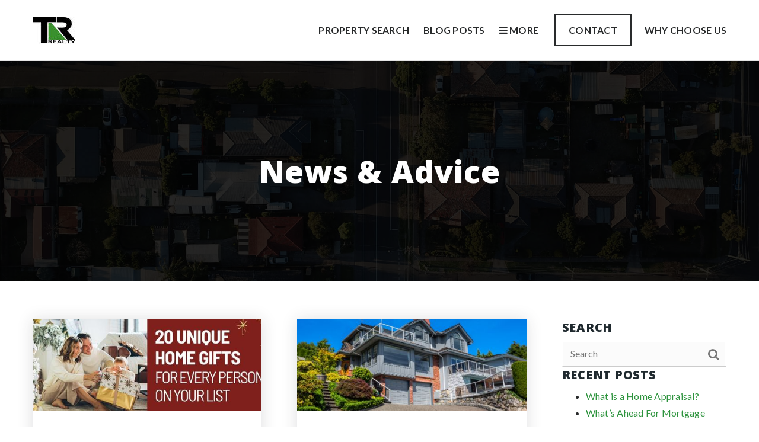

--- FILE ---
content_type: text/html; charset=UTF-8
request_url: https://trrealty.net/blog/page/9/
body_size: 14716
content:
<!doctype html>
<html lang="en-US" data-theme="dark" prefix="og: http://ogp.me/ns#">
<head>
			<meta charset="UTF-8">
	<meta name="viewport" content="width=device-width, initial-scale=1">
	<meta http-equiv="X-UA-Compatible" content="IE=edge">
					<script>
					WebFontConfig = {
						google: { families: [ 'Lato:300,300i,400,400i,700,700i,900', 'Open+Sans:300,400,500,600,700,800,300i,400i,600i,700i', 'Roboto:300,400,500,600,700,800,900,300i,400i,600i,700i&display=swap' ] }
					};
					(function() {
						var wf = document.createElement('script');
						wf.src = 'https://cdnjs.cloudflare.com/ajax/libs/webfont/1.6.28/webfontloader.js';
						wf.type = 'text/javascript';
						wf.async = 'true';
						var s = document.getElementsByTagName('script')[0];
						s.parentNode.insertBefore(wf, s);
					})(); </script>
				<title>Blog - TR Realty</title>

<!-- This site is optimized with the Yoast SEO Premium plugin v9.7 - https://yoast.com/wordpress/plugins/seo/ -->
<link rel="canonical" href="https://trrealty.net/blog/" />
<meta property="og:locale" content="en_US" />
<meta property="og:type" content="article" />
<meta property="og:title" content="Blog - TR Realty" />
<meta property="og:url" content="https://trrealty.net/blog/" />
<meta property="og:site_name" content="TR Realty" />
<meta name="twitter:card" content="summary_large_image" />
<meta name="twitter:title" content="Blog - TR Realty" />
<!-- / Yoast SEO Premium plugin. -->

<link rel='dns-prefetch' href='//trrealty.net' />
<link rel='dns-prefetch' href='//s.w.org' />
<link rel='preconnect' href='https://fonts.gstatic.com' crossorigin />
<link rel="alternate" type="application/rss+xml" title="TR Realty &raquo; Feed" href="https://trrealty.net/feed/" />
<link rel='stylesheet' id='bootstrap-4-css'  href='https://static.thesparksite.com/wp-content/mu-plugins/agentfire-shared-library/vendor/twbs/bootstrap/dist/css/bootstrap.min.css?ver=4.0.0-rev.1' type='text/css' media='all' />
<link rel='stylesheet' id='agentfire-bundle-bundle-css'  href='https://static.thesparksite.com/wp-content/mu-plugins/agentfire-shared-library/css/bundle/bundle.min.css?ver=1.3.11' type='text/css' media='all' />
<link rel='stylesheet' id='animate-css'  href='https://static.thesparksite.com/wp-content/mu-plugins/agentfire-shared-library/bower_components/animate.css/animate.css' type='text/css' media='all' />
<link rel='stylesheet' id='spark-editor-client-css'  href='https://trrealty.net/scss/plugins/agentfire-spark-editor/client.css?ver=1.1.57&#038;rev=11.89' type='text/css' media='all' />
<link rel='stylesheet' id='plugin-guide-covers-client-css'  href='https://trrealty.net/scss/plugin/guide-covers/client.css?ver=1.3.3&#038;rev=11.89' type='text/css' media='all' />
<link rel='stylesheet' id='plugin-lead-form-client-css'  href='https://trrealty.net/scss/plugin/lead-form/client.css?ver=1.3.73&#038;rev=11.89' type='text/css' media='all' />
<link rel='stylesheet' id='plugin-instafeed-base-client-css'  href='https://trrealty.net/scss/plugin/instafeed-base/client.css?ver=2.1.1&#038;rev=11.89' type='text/css' media='all' />
<link rel='stylesheet' id='plugin-qr-code-manager-client-css'  href='https://trrealty.net/scss/plugin/qr-code-manager/client.css?ver=1.0.9&#038;rev=11.89' type='text/css' media='all' />
<link rel='stylesheet' id='plugin-spark-page-client-css'  href='https://trrealty.net/scss/plugin/spark-page/client.css?ver=1.8.16&#038;rev=11.89' type='text/css' media='all' />
<link rel='stylesheet' id='agentfire-auto-generated-css'  href='https://trrealty.net/scss/auto-generated/style.css?ver=1.1.44&#038;rev=11.89' type='text/css' media='all' />
<link rel='stylesheet' id='agentfire-theme-css'  href='https://trrealty.net/scss/theme/style.css?ver=1.1.39&#038;rev=11.89' type='text/css' media='all' />
<script type='text/javascript' src='https://static.thesparksite.com/wp-includes/js/jquery/jquery.js?ver=1.12.4'></script>
<script type='text/javascript' defer src='https://static.thesparksite.com/wp-includes/js/jquery/jquery-migrate.min.js?ver=1.4.1'></script>
<script type='text/javascript' defer src='https://static.thesparksite.com/wp-content/mu-plugins/agentfire-shared-library/vendor/twbs/bootstrap/dist/js/bootstrap.bundle.min.js?ver=4.0.0-bundle'></script>
<script type='text/javascript'>
/* <![CDATA[ */
var AgentFire_Settings = {"assets_domain":"https:\/\/assets.thesparksite.com","invisible_recaptcha_site_key":"6Lfx2EcUAAAAAOZ393GzZbdFyMTy3sUOdVvZOpYH","checkbox_recaptcha_site_key":"6Lf9o0opAAAAACpWAaN6iLpHLHo3qYMhZPLSeUuT","mapbox_token":"pk.eyJ1IjoiYWdlbnRmaXJlY29ycCIsImEiOiJjamp5Y3RkaWIwMDVrM2pvdHVzcmxvdXd1In0.0mhs52YCgV45qwNh9f7qpw","home_url":"https:\/\/trrealty.net","disclaimer":"I agree to receive a marketing communication via voice call, AI voice call, text message or similar automated means from TR Realty. Consent is not a condition of purchase. Msg\/data rates may apply. Msg frequency varies. Reply STOP to unsubscribe. <a href=\"\/privacy-policy\/\" title=\"Privacy Policy\" target=\"_blank\" class=\"disclaimer_pp_link\">Privacy Policy<\/a>","oauth2_initial_urls":{"facebook":"https:\/\/www.facebook.com\/v20.0\/dialog\/oauth?client_id=2239656783093900&redirect_uri=https%3A%2F%2Fthesparksite.com%2Foauth2%2Ffacebook&response_type=code&scope=email%2Cpublic_profile&state=eyJzaWduYXR1cmUiOiJmOGUxZjI0N2M0YTRiYjRmMWVhMzk2ZGI1Nzg1ZTI0ZGJhZTYwNjI4MmJiM2UwYzkzYTMyMzdhM2IxYzcyNjhhIiwiZGF0YSI6ImV5SnpaVzVrWlhKZmRYSnNJam9pYUhSMGNITTZYQzljTDNSeWNtVmhiSFI1TG01bGRDSjkifQ%3D%3D","google":"https:\/\/accounts.google.com\/o\/oauth2\/v2\/auth?response_type=code&access_type=online&client_id=543271315582-123k1f2a5asggc2250v4sp8sh2c9fe93.apps.googleusercontent.com&redirect_uri=https%3A%2F%2Fthesparksite.com%2Foauth2%2Fgoogle&state=eyJzaWduYXR1cmUiOiJmOGUxZjI0N2M0YTRiYjRmMWVhMzk2ZGI1Nzg1ZTI0ZGJhZTYwNjI4MmJiM2UwYzkzYTMyMzdhM2IxYzcyNjhhIiwiZGF0YSI6ImV5SnpaVzVrWlhKZmRYSnNJam9pYUhSMGNITTZYQzljTDNSeWNtVmhiSFI1TG01bGRDSjkifQ%3D%3D&scope=email%20profile&approval_prompt=auto"},"facebook_app_id":"2239656783093900","google_client_id":"543271315582-123k1f2a5asggc2250v4sp8sh2c9fe93.apps.googleusercontent.com"};
/* ]]> */
</script>
<script type='text/javascript' src='https://static.thesparksite.com/wp-content/mu-plugins/agentfire-shared-library/js/third-party/select2/select2.full.min.js?ver=4.0.13'></script>
<script type='text/javascript' defer src='https://static.thesparksite.com/wp-includes/js/jquery/ui/core.min.js?ver=1.11.4'></script>
<script type='text/javascript' defer src='https://static.thesparksite.com/wp-includes/js/jquery/ui/widget.min.js?ver=1.11.4'></script>
<script type='text/javascript' defer src='https://static.thesparksite.com/wp-includes/js/jquery/ui/position.min.js?ver=1.11.4'></script>
<script type='text/javascript' defer src='https://static.thesparksite.com/wp-includes/js/jquery/ui/menu.min.js?ver=1.11.4'></script>
<script type='text/javascript'>
/* <![CDATA[ */
var uiAutocompleteL10n = {"noResults":"No results found.","oneResult":"1 result found. Use up and down arrow keys to navigate.","manyResults":"%d results found. Use up and down arrow keys to navigate.","itemSelected":"Item selected."};
/* ]]> */
</script>
<script type='text/javascript' defer src='https://static.thesparksite.com/wp-includes/js/jquery/ui/autocomplete.min.js?ver=1.11.4'></script>
<script type='text/javascript'>
/* <![CDATA[ */
var agentfire_quicksearch = {"autocompleteUrlDiverse":"","locationTypes":{"1":"City","2":"Community","3":"Tract","4":"Zip","5":"County","8":"Shape","255":"Listing"},"autocompleteUrlShowcaseCenter":"https:\/\/idx.showcaseidx.com\/api\/latlng","autocompleteUrlShowcaseSearch":"https:\/\/trrealty.net\/wp-admin\/admin-ajax.php"};
/* ]]> */
</script>
<script type='text/javascript'>
/* <![CDATA[ */
var Rev_CTA_Config = {"page_id":"1549","page_type":"page","preview":"","hashes":[]};
/* ]]> */
</script>
<script type='text/javascript' src='https://static.thesparksite.com/wp-content/mu-plugins/agentfire-shared-library/bower_components/moment/moment.js'></script>
<script type='text/javascript'>
/* <![CDATA[ */
var TeamMembersClient = {"offices":[]};
/* ]]> */
</script>
<script type='text/javascript'>
/* <![CDATA[ */
var QRCodeData = {"isEditorPreview":""};
/* ]]> */
</script>
<script type='text/javascript'>
/* <![CDATA[ */
var spark_page = [];
/* ]]> */
</script>
<script type='text/javascript' defer src='https://static.thesparksite.com/wp-content/mu-plugins/agentfire-shared-library/js/bundle/bundle.min.js?ver=1.4.66'></script>
<script type='text/javascript' defer src='https://static.thesparksite.com/wp-content/mu-plugins/agentfire-shared-library/js/bundle/plugins.min.js?ver=1.4.66'></script>
		<script>
			(function() {
				var oldReady = jQuery.fn.ready;
				jQuery.fn.ready = function(fn) {
					return oldReady(function() {
						try {
							fn.apply(this, arguments);
						} catch (e) {
							console.error(e);
						}
					});
				};
			})();
		</script>
		<meta name="generator" content="WordPress 4.9.28" />
<link rel='shortlink' href='https://trrealty.net/?p=1549' />
		<style>.animate {opacity: 0;} .agentfire-loaded-modules .animate {opacity: 1;}</style>
				<meta name="theme-color" content="#2d933d">
		<meta name="msapplication-navbutton-color" content="#2d933d">
		<link rel="icon" href="https://assets.thesparksite.com/uploads/sites/2909/2021/07/TRR-Logo-Large-32x32.max.jpg" sizes="32x32" />
<link rel="icon" href="https://assets.thesparksite.com/uploads/sites/2909/2021/07/TRR-Logo-Large-192x192.max.jpg" sizes="192x192" />
<link rel="apple-touch-icon-precomposed" href="https://assets.thesparksite.com/uploads/sites/2909/2021/07/TRR-Logo-Large-180x180.max.jpg" />
<meta name="msapplication-TileImage" content="https://assets.thesparksite.com/uploads/sites/2909/2021/07/TRR-Logo-Large-270x270.max.jpg" />
</head>
<body class="paged page-template-default page page-id-1549 paged-9 page-paged-9 spark-theme body--spark et_non_fixed_nav">

<a class="skip-to-content-link" href="#page-container">Skip to main content</a>


<header id="page-header" class="page-header page-header--standard"><!-- spark cache --><div class="afe-content afe-content--spark_header_custom"><div class="sp-header sp-header--standard sp-header--custom"
	>

	<div class="afe-block afe-block--custom-block"><style>
	.block_5ddc2f77df122_2 { } .block_5ddc2f77df122_2 { background-color: #ffffff; } .block_5ddc2f77df122_2 { margin: 0; padding: 1.5em 0; }</style>


<div class="cbl cbl__block block_5ddc2f77df122_2">
						<div class="cbl__container container">			
	
	
		<div class="cbl__row row_5ddc2f85f9655_1">
		<style>
			.row_5ddc2f85f9655_1 { } .row_5ddc2f85f9655_1 { margin: 0 auto; padding: 0; }		</style>
								<div class="cbl__row-box">
			<div class="cbl__column cbl__column--2 column_5ddc2f8ea3843_3">
	<style>
		.column_5ddc2f8ea3843_3 { align-self: center; } .column_5ddc2f8ea3843_3 { max-width: 70%; flex: 0 0 70%; order: 0 } @media (min-width: 576px) { .column_5ddc2f8ea3843_3 { max-width: 70%; flex: 0 0 70%; order: 0 } } @media (min-width: 768px) { .column_5ddc2f8ea3843_3 { max-width: 70%; flex: 0 0 70%; order: 0 } } @media (min-width: 992px) { .column_5ddc2f8ea3843_3 { max-width: 70%; flex: 0 0 70%; order: 0 } } @media (min-width: 1200px) { .column_5ddc2f8ea3843_3 { max-width: 30%; flex: 0 0 30%; order: 0 } } @media (min-width: 1600px) { .column_5ddc2f8ea3843_3 { max-width: 30%; flex: 0 0 30%; order: 0 } } .column_5ddc2f8ea3843_3 .cbl__column-box { } .column_5ddc2f8ea3843_3 .cbl__column-box { margin: 0; padding: 0; }	</style>
	<div class="cbl__column-box cbl__column--column_5ddc2f8ea3843_3">
						
		<div class="cbl__widget cbl__widget--image widget_5ddc2f9bd05f1_7"><style>
		.widget_5ddc2f9bd05f1_7 { } .widget_5ddc2f9bd05f1_7 { margin: 0; padding: 0; } .widget_5ddc2f9bd05f1_7 .cb-image { height: 45px;		}	</style><a aria-label="Homepage Link" href="/"><img id="setup-header-logo"
			class="cb-image"
			width="72" height="45"							src="https://assets.thesparksite.com/uploads/sites/2909/2021/07/TRR-Logo-Large-AUTOx45.fit.jpg" srcset="https://assets.thesparksite.com/uploads/sites/2909/2021/07/TRR-Logo-Large-AUTOx90.fit.jpg 2x"						alt="TRR Logo Large"></a></div>

					</div>
</div>




<div class="cbl__column cbl__column--2 column_5ddc2f8ef102c_4">
	<style>
		.column_5ddc2f8ef102c_4 { text-align: right; align-self: center; } .column_5ddc2f8ef102c_4 { max-width: 30%; flex: 0 0 30%; order: 1 } @media (min-width: 576px) { .column_5ddc2f8ef102c_4 { max-width: 30%; flex: 0 0 30%; order: 1 } } @media (min-width: 768px) { .column_5ddc2f8ef102c_4 { max-width: 30%; flex: 0 0 30%; order: 1 } } @media (min-width: 992px) { .column_5ddc2f8ef102c_4 { max-width: 30%; flex: 0 0 30%; order: 1 } } @media (min-width: 1200px) { .column_5ddc2f8ef102c_4 { max-width: 70%; flex: 0 0 70%; order: 1 } } @media (min-width: 1600px) { .column_5ddc2f8ef102c_4 { max-width: 70%; flex: 0 0 70%; order: 1 } } .column_5ddc2f8ef102c_4 .cbl__column-box { } .column_5ddc2f8ef102c_4 .cbl__column-box { margin: 0; padding: 0; }	</style>
	<div class="cbl__column-box cbl__column--column_5ddc2f8ef102c_4">
						
		<div class="cbl__widget cbl__widget--wp_menu widget_5ddc2fe81672e_9"><style>
		.widget_5ddc2fe81672e_9 { text-align: right; } .widget_5ddc2fe81672e_9 { margin: 0; padding: 0; } @media (max-width: 575px) { .widget_5ddc2fe81672e_9 { display: none !important; } } @media (min-width: 576px) and (max-width: 767px) { .widget_5ddc2fe81672e_9 { display: none !important; } } @media (min-width: 768px) and (max-width: 991px) { .widget_5ddc2fe81672e_9 { display: none !important; } } @media (min-width: 992px) and (max-width: 1199px) { .widget_5ddc2fe81672e_9 { display: none !important; } } .widget_5ddc2fe81672e_9 .spark-menu { justify-content: flex-end; }	</style><div class="cbl__wp-menu"><ul role="menu" id="menu-header-menu" class="spark-menu spark-menu--horizontal"><li role="none" id="menu-item-2008" class="menu-item menu-item-type-post_type menu-item-object-page current-menu-item page_item page-item-1764 current_page_item menu-item-2008"><a href="https://trrealty.net/properties/" role="menuitem">Property Search</a></li><li role="none" id="menu-item-1550" class="menu-item menu-item-type-post_type menu-item-object-page menu-item-1550"><a href="https://trrealty.net/blog/" role="menuitem">Blog Posts</a></li><li role="none" id="menu-item-1585" class="menu-item menu-item-type-custom menu-item-object-custom menu-item-1585"><a href="#mm-1602" role="menuitem"><i class="fa fa-bars"></i> More</a></li><li role="none" id="menu-item-1607" class="contact-cta menu-item menu-item-type-post_type menu-item-object-page menu-item-1607"><a href="https://trrealty.net/contact/" role="menuitem">Contact</a></li><li role="none" id="menu-item-337" class="menu-item menu-item-type-post_type menu-item-object-page menu-item-337"><a href="https://trrealty.net/why-choose-us/" role="menuitem">Why Choose Us</a></li></ul></div></div>
<div class="cbl__widget cbl__widget--button widget_5ddc3b3f42e41_1"><style>
		.widget_5ddc3b3f42e41_1 { } .widget_5ddc3b3f42e41_1 { margin: 0; padding: 0; } @media (min-width: 1200px) and (max-width: 1599px) { .widget_5ddc3b3f42e41_1 { display: none !important; } } @media (min-width: 1600px) { .widget_5ddc3b3f42e41_1 { display: none !important; } }	</style><a data-role="open_mobile_menu" href="#" class="btn btn-spark btn-spark--regular"  aria-label="Menu"><span class="sr-only">Menu</span><i class="fa fa-bars"></i></a></div>

					</div>
</div>
		</div>
			</div>
</div>
	</div>
</div>
</div>


<div class="sp-menu-mobile sp-menu-mobile--dark">
	<div class="sp-menu-mobile__title">&nbsp;</div>
	<div class="sp-menu-mobile__menu active"><div class="sp-menu-mobile__title"><button class="sp-menu-mobile__close" aria-label="Close Menu"></button>Menu</div><ul role="menu"><li role="none" id="menu-item-1610" class="menu-item menu-item-type-post_type menu-item-object-page menu-item-home menu-item-1610"><a href="https://trrealty.net/" role="menuitem">Home</a></li><li role="none" id="menu-item-1613" class="menu-item menu-item-type-post_type menu-item-object-page menu-item-1613"><a href="https://trrealty.net/why-choose-us/" role="menuitem">Why Choose Us</a></li><li role="none" id="menu-item-1612" class="menu-item menu-item-type-post_type menu-item-object-page menu-item-1612"><a href="https://trrealty.net/our-areas/" role="menuitem">Featured Areas</a></li><li role="none" id="menu-item-1615" class="menu-item menu-item-type-post_type menu-item-object-page menu-item-1615"><a href="https://trrealty.net/success-stories/" role="menuitem">Success Stories</a></li><li role="none" id="menu-item-1695" class="menu-item menu-item-type-custom menu-item-object-custom menu-item-1695"><a href="#" role="menuitem">Property Search</a></li><li role="none" id="menu-item-1611" class="menu-item menu-item-type-post_type menu-item-object-page menu-item-1611"><a href="https://trrealty.net/helpful-guides/" role="menuitem">Helpful Guides</a></li><li role="none" id="menu-item-1609" class="menu-item menu-item-type-post_type menu-item-object-page menu-item-1609"><a href="https://trrealty.net/blog/" role="menuitem">Blog</a></li><li role="none" id="menu-item-1616" class="menu-item menu-item-type-post_type menu-item-object-page menu-item-1616"><a href="https://trrealty.net/contact/" role="menuitem">Contact</a></li></ul></div>
		<div class="sp-menu-mobile__footer">
						<a href="https://www.facebook.com/TRRealtyTRMortgage" target="_blank" rel="noopener" aria-label="Facebook">
			<i class="fa fa-facebook-square" aria-hidden="true"></i>
		</a>
					<a href="https://twitter.com/TRRealtyMortgag" target="_blank" rel="noopener" aria-label="X">
			<svg fill="currentColor" width="20" height="20" viewBox="0 0 512 512" xmlns="http://www.w3.org/2000/svg"><path d="M298.0044 216.6857 484.4138 0H440.2407L278.3815 188.1452 149.1051 0H0L195.4914 284.5088 0 511.7371H44.1755L215.103 313.0494 351.6284 511.7371H500.7335L297.9936 216.6857H298.0044ZM237.5 287.0154 217.6926 258.6848 60.0926 33.2547H127.9437L255.1287 215.184 274.9361 243.5146 440.2616 479.9948H372.4105L237.5 287.0263V287.0154Z"/></svg>
		</a>
					<a href="https://www.linkedin.com/company/tr-realty-&-tr-mortgage?trk=biz-companies-cym" target="_blank" rel="noopener" aria-label="Linkedin">
			<i class="fa fa-linkedin-square" aria-hidden="true"></i>
		</a>
										</div>
</div>
	<div class="afe-content afe-content--spark_menu">	<style>
		#mm-1602 { max-width: 25%; } #mm-1602.spark-mega-menu--slide-right.spark-mega-menu--hidden { right: -25%; } #mm-1602.spark-mega-menu--slide-left.spark-mega-menu--hidden { left: -25%; }	</style>
<div style=" background-color: #ffffff"
     id="mm-1602"
     class="spark-mega-menu spark-mega-menu--hidden spark-mega-menu--slide-right">
	<div class="afe-block afe-block--custom-block"><style>
	.block_5dd866292c2bc_1 { } .block_5dd866292c2bc_1 { margin: 0; padding: 50px; }</style>


<div class="cbl cbl__block block_5dd866292c2bc_1">
						<div class="cbl__container container">			
	
	
		<div class="cbl__row row_5dd866bec3910_2">
		<style>
			.row_5dd866bec3910_2 { } .row_5dd866bec3910_2 { margin: 0 auto; padding: 0; }		</style>
								<div class="cbl__row-box">
			<div class="cbl__column cbl__column--1 column_5dd866c1b32fc_4">
	<style>
		.column_5dd866c1b32fc_4 { } .column_5dd866c1b32fc_4 { order: 0 } @media (min-width: 1200px) { .column_5dd866c1b32fc_4 { max-width: 100%; flex: 0 0 100%; } } .column_5dd866c1b32fc_4 .cbl__column-box { } .column_5dd866c1b32fc_4 .cbl__column-box { margin: 0; padding: 0; }	</style>
	<div class="cbl__column-box cbl__column--column_5dd866c1b32fc_4">
						
		<div class="cbl__widget cbl__widget--raw_content widget_5f1acb2afa925_1"><style>
		.widget_5f1acb2afa925_1 { } .widget_5f1acb2afa925_1 { margin: 0; padding: 0; }	</style><style type="text/css">
			.widget_5f1acb2afa925_1 .mega-menu-close{color:#2d933d;cursor:pointer;text-decoration:underline}
		</style><div class="sp-raw-content"><button class="mega-menu-close bg-transparent border-0 p-0">
 x close
</button></div></div>
<div class="cbl__widget cbl__widget--wp_menu widget_5dd866ca00fd8_6"><style>
		.widget_5dd866ca00fd8_6 { } .widget_5dd866ca00fd8_6 { margin: 0 0 25px; padding: 0; } .widget_5dd866ca00fd8_6 .spark-menu { margin: 0 -10px; } .widget_5dd866ca00fd8_6 .cbl__wp-menu a { padding: 10px; color: #292b2c; } .widget_5dd866ca00fd8_6 .cbl__wp-menu .sub-menu a { color: #292b2c; }	</style><div class="cbl__wp-menu"><ul role="menu" id="menu-company" class="spark-menu spark-menu--vertical"><li role="none" id="menu-item-1594" class="menu-item menu-item-type-post_type menu-item-object-page menu-item-home menu-item-1594"><a href="https://trrealty.net/" role="menuitem">Home</a></li><li role="none" id="menu-item-1483" class="menu-item menu-item-type-post_type menu-item-object-page menu-item-1483"><a href="https://trrealty.net/why-choose-us/" role="menuitem">Why Choose Us</a></li><li role="none" id="menu-item-1484" class="menu-item menu-item-type-post_type menu-item-object-page menu-item-1484"><a href="https://trrealty.net/success-stories/" role="menuitem">Success Stories</a></li><li role="none" id="menu-item-1486" class="menu-item menu-item-type-post_type menu-item-object-page menu-item-1486"><a href="https://trrealty.net/contact/" role="menuitem">Contact</a></li></ul></div></div>
<div class="cbl__widget cbl__widget--heading_text widget_5dd867300b4cd_16"><style>
		.widget_5dd867300b4cd_16 { } .widget_5dd867300b4cd_16 { margin: 0; padding: 0; } .widget_5dd867300b4cd_16 .cb-title { color: #787878 !important; }	</style><div class="cb-title h4">
					Real Estate
			</div></div>
<div class="cbl__widget cbl__widget--divider widget_5dd8677fcfe94_18"><style>
		.widget_5dd8677fcfe94_18 { } .widget_5dd8677fcfe94_18 { margin: 20px 0 10px; padding: 0; } .widget_5dd8677fcfe94_18 .cbl__divider-line { border-bottom-color: #787878; border-bottom-style: solid; border-bottom-width: thin; }	</style><div class="cbl__divider"><div class="cbl__divider-line"></div></div></div>
<div class="cbl__widget cbl__widget--wp_menu widget_5dd86710566ef_9"><style>
		.widget_5dd86710566ef_9 { } .widget_5dd86710566ef_9 { margin: 0 0 25px; padding: 0; } .widget_5dd86710566ef_9 .spark-menu { margin: 0 -10px; } .widget_5dd86710566ef_9 .cbl__wp-menu a { padding: 10px; color: #292b2c; } .widget_5dd86710566ef_9 .cbl__wp-menu .sub-menu a { color: #292b2c; }	</style><div class="cbl__wp-menu"><ul role="menu" id="menu-real-estate" class="spark-menu spark-menu--vertical"><li role="none" id="menu-item-1595" class="menu-item menu-item-type-post_type menu-item-object-page menu-item-1595"><a href="https://trrealty.net/our-areas/" role="menuitem">Featured Areas</a></li><li role="none" id="menu-item-1479" class="menu-item menu-item-type-custom menu-item-object-custom menu-item-1479"><a href="#" role="menuitem">Property Search</a></li><li role="none" id="menu-item-1596" class="menu-item menu-item-type-post_type menu-item-object-page menu-item-1596"><a href="https://trrealty.net/blog/" role="menuitem">Blog</a></li><li role="none" id="menu-item-1597" class="menu-item menu-item-type-post_type menu-item-object-page menu-item-1597"><a href="https://trrealty.net/helpful-guides/" role="menuitem">Helpful Guides</a></li></ul></div></div>
<div class="cbl__widget cbl__widget--heading_text widget_5dd867c82d4a7_20"><style>
		.widget_5dd867c82d4a7_20 { } .widget_5dd867c82d4a7_20 { margin: 0; padding: 0; } .widget_5dd867c82d4a7_20 .cb-title { color: #787878 !important; }	</style><div class="cb-title h4">
					Tools
			</div></div>
<div class="cbl__widget cbl__widget--divider widget_5dd867cdd91aa_26"><style>
		.widget_5dd867cdd91aa_26 { } .widget_5dd867cdd91aa_26 { margin: 20px 0 10px; padding: 0; } .widget_5dd867cdd91aa_26 .cbl__divider-line { border-bottom-color: #787878; border-bottom-style: solid; border-bottom-width: thin; }	</style><div class="cbl__divider"><div class="cbl__divider-line"></div></div></div>
<div class="cbl__widget cbl__widget--wp_menu widget_5dd86820b27b3_32"><style>
		.widget_5dd86820b27b3_32 { } .widget_5dd86820b27b3_32 { margin: 0; padding: 0; } .widget_5dd86820b27b3_32 .spark-menu { margin: 0 -10px; } .widget_5dd86820b27b3_32 .cbl__wp-menu a { padding: 10px; color: #292b2c; } .widget_5dd86820b27b3_32 .cbl__wp-menu .sub-menu a { color: #292b2c; }	</style><div class="cbl__wp-menu"><ul role="menu" id="menu-tools" class="spark-menu spark-menu--vertical"><li role="none" id="menu-item-1598" class="menu-item menu-item-type-post_type menu-item-object-page menu-item-1598"><a href="https://trrealty.net/perfect-home-finder/" role="menuitem">Perfect Home Finder</a></li><li role="none" id="menu-item-1603" class="menu-item menu-item-type-post_type menu-item-object-page menu-item-1603"><a href="https://trrealty.net/whats-my-home-worth/" role="menuitem">What&#8217;s My Home Worth?</a></li><li role="none" id="menu-item-1599" class="menu-item menu-item-type-post_type menu-item-object-page menu-item-1599"><a href="https://trrealty.net/mortgage-calculator/" role="menuitem">Mortgage Calculator</a></li></ul></div></div>

					</div>
</div>
		</div>
			</div>
</div>
	</div>
</div>
</div>
</div>
</div><!-- /spark cache --></header>
<main id="page-container" role="main" tabindex="-2">

		<article class="entry">
					<div class="afe-content afe-content--spark_page"><div class="spark-content entry-content">
	<div class="afe-block afe-block--internal_header"><section id="block_5d766d2452e67" class="sp-internal-header "  style="background-image:url('https://assets.thesparksite.com/uploads/sites/2909/2019/02/default-cta-2-background.jpg')">
			<div class="sp-internal-header__overlay" style="background-color: rgba(0,0,0,0.85)"></div>
		<div class="sp-internal-header__content">
		<div class="container text-center" style="max-width: 1000px">
							<h1 class="sp-internal-header__title m-0 p-0 h1" style="color: #fff">News &amp; Advice</h1>
												</div>
	</div>
</section>
</div><div class="afe-block afe-block--blog_3">		

<section id="block_5d766d2452ea3" class="sp-section sp-section--none sp-blog-3-grid" >
			<style>
	#block_5d766d2452ea3 {
		margin: 0;
		padding: 4rem 0 3rem;
	}
		#block_5d766d2452ea3 .sp-blog-3-grid__container {
		gap: 60px;
	}
	#block_5d766d2452ea3 .sp-blog-3-grid__items {
		gap: 60px;
	}

			@media (min-width: 768px) {
			#block_5d766d2452ea3 .sp-blog-3-grid__items {
				grid-template-columns: repeat(2, minmax(8rem, 1fr));
			}
		}
				@media (min-width: 1200px) {
			#block_5d766d2452ea3 .sp-blog-3-grid__items {
				grid-template-columns: repeat(2, minmax(8rem, 1fr));
			}
		}
	
			#block_5d766d2452ea3 .sp-blog-3-grid__post {
											box-shadow: 0 0 25px 0 rgba(41, 43, 44, 0.15);
					}
	</style>	<div class="sp-blog-3-grid__container sp-blog-3-grid__sidebar_right container">
		<div class="sp-blog-3-grid__main">
							<div class="sp-blog-3-grid__items">
											<div class="sp-blog-3-grid__post ada-bg-color">
			<a class="sp-blog-3-grid__post-image" href="https://trrealty.net/20-unique-home-gifts-for-every-person-on-your-list/" aria-label="Link to post">
			<img class="ll-image" src="[data-uri]" data-src="https://assets.thesparksite.com/uploads/sites/2909/2021/12/December-2021-MVP-Blog-Post-Image-500x300.jpg" alt="20 Unique Home Gifts for Every Person on Your List">
		</a>
		<div class="sp-blog-3-grid__post-content">
				<div class="sp-blog-3-grid__category"><a href="https://trrealty.net/category/tips/">Tips</a></div>
							<h4 class="sp-blog-3-grid__post-title h4">
				<a href="https://trrealty.net/20-unique-home-gifts-for-every-person-on-your-list/">20 Unique Home Gifts for Every Person on Your List</a>
			</h4>
							<div class="sp-blog-3-grid__date">2021-12-13</div>
							<p class="sp-blog-3-grid__post-excerpt">Every year, it seems the holidays sneak up on us—and every year, that brings with it the dreaded last-minute gift panic. Finding a present that hits all the right notes&hellip;</p>
							<div class="sp-blog-3-grid__bottom-content">
													<a href="https://trrealty.net/20-unique-home-gifts-for-every-person-on-your-list/" class="btn btn-spark">Read More</a>
							</div>
			</div>
</div>											<div class="sp-blog-3-grid__post ada-bg-color">
			<a class="sp-blog-3-grid__post-image" href="https://trrealty.net/whats-ahead-for-mortgage-rates-this-week-december-6-2021/" aria-label="Link to post">
			<img class="ll-image" src="[data-uri]" data-src="https://assets.thesparksite.com/uploads/sites/2909/2021/12/0015-Whats-Ahead-500x300.png" alt="What’s Ahead For Mortgage Rates This Week – December 6, &amp;hellip;">
		</a>
		<div class="sp-blog-3-grid__post-content">
				<div class="sp-blog-3-grid__category"><a href="https://trrealty.net/category/mortgage-stuff/">Mortgage and Finance</a></div>
							<h4 class="sp-blog-3-grid__post-title h4">
				<a href="https://trrealty.net/whats-ahead-for-mortgage-rates-this-week-december-6-2021/">What’s Ahead For Mortgage Rates This Week – December 6, &hellip;</a>
			</h4>
							<div class="sp-blog-3-grid__date">2021-12-06</div>
							<p class="sp-blog-3-grid__post-excerpt">Last week’s economic reports included readings on home price trends, pending home sales, labor-sector readings on public and private-sector job growth. Weekly readings on mortgage rates and jobless claims were&hellip;</p>
							<div class="sp-blog-3-grid__bottom-content">
													<a href="https://trrealty.net/whats-ahead-for-mortgage-rates-this-week-december-6-2021/" class="btn btn-spark">Read More</a>
							</div>
			</div>
</div>											<div class="sp-blog-3-grid__post ada-bg-color">
			<a class="sp-blog-3-grid__post-image" href="https://trrealty.net/decluttering-a-home-can-make-a-major-impact/" aria-label="Link to post">
			<img class="ll-image" src="[data-uri]" data-src="https://assets.thesparksite.com/uploads/sites/2909/2021/12/declutter-500x300.png" alt="Decluttering A Home Can Make A Major Impact">
		</a>
		<div class="sp-blog-3-grid__post-content">
				<div class="sp-blog-3-grid__category"><a href="https://trrealty.net/category/selling/">Selling</a>, <a href="https://trrealty.net/category/tips/">Tips</a></div>
							<h4 class="sp-blog-3-grid__post-title h4">
				<a href="https://trrealty.net/decluttering-a-home-can-make-a-major-impact/">Decluttering A Home Can Make A Major Impact</a>
			</h4>
							<div class="sp-blog-3-grid__date">2021-12-01</div>
							<p class="sp-blog-3-grid__post-excerpt">There are numerous homeowners who are looking for a way to make more space. Even a small decluttering project can make a significant difference to the amount of space available&hellip;</p>
							<div class="sp-blog-3-grid__bottom-content">
													<a href="https://trrealty.net/decluttering-a-home-can-make-a-major-impact/" class="btn btn-spark">Read More</a>
							</div>
			</div>
</div>											<div class="sp-blog-3-grid__post ada-bg-color">
			<a class="sp-blog-3-grid__post-image" href="https://trrealty.net/whats-ahead-for-mortgage-rates-this-week-november-22-2021/" aria-label="Link to post">
			<img class="ll-image" src="[data-uri]" data-src="https://assets.thesparksite.com/uploads/sites/2909/2021/11/01-Whats-Ahead-500x300.jpg" alt="What’s Ahead For Mortgage Rates This Week – November 22, &amp;hellip;">
		</a>
		<div class="sp-blog-3-grid__post-content">
				<div class="sp-blog-3-grid__category"><a href="https://trrealty.net/category/mortgage-stuff/">Mortgage and Finance</a></div>
							<h4 class="sp-blog-3-grid__post-title h4">
				<a href="https://trrealty.net/whats-ahead-for-mortgage-rates-this-week-november-22-2021/">What’s Ahead For Mortgage Rates This Week – November 22, &hellip;</a>
			</h4>
							<div class="sp-blog-3-grid__date">2021-11-22</div>
							<p class="sp-blog-3-grid__post-excerpt">Last week’s scheduled economic news included readings from the National Association of Home Builders on housing market conditions. Reporting on housing starts and building permits was released along with weekly&hellip;</p>
							<div class="sp-blog-3-grid__bottom-content">
													<a href="https://trrealty.net/whats-ahead-for-mortgage-rates-this-week-november-22-2021/" class="btn btn-spark">Read More</a>
							</div>
			</div>
</div>											<div class="sp-blog-3-grid__post ada-bg-color">
			<a class="sp-blog-3-grid__post-image" href="https://trrealty.net/whats-ahead-for-mortgage-rates-this-week-november-15-2021/" aria-label="Link to post">
			<img class="ll-image" src="[data-uri]" data-src="https://assets.thesparksite.com/uploads/sites/2909/2021/11/0019-Whats-Ahead-500x300.png" alt="What’s Ahead For Mortgage Rates This Week – November 15, &amp;hellip;">
		</a>
		<div class="sp-blog-3-grid__post-content">
				<div class="sp-blog-3-grid__category"><a href="https://trrealty.net/category/mortgage-stuff/">Mortgage and Finance</a></div>
							<h4 class="sp-blog-3-grid__post-title h4">
				<a href="https://trrealty.net/whats-ahead-for-mortgage-rates-this-week-november-15-2021/">What’s Ahead For Mortgage Rates This Week – November 15, &hellip;</a>
			</h4>
							<div class="sp-blog-3-grid__date">2021-11-15</div>
							<p class="sp-blog-3-grid__post-excerpt">Last week’s scheduled economic reporting included readings on inflation and a preliminary report on consumer sentiment. Weekly reports on mortgage rates and jobless claims were also released.Inflationary Growth Exceeds Expectations,&hellip;</p>
							<div class="sp-blog-3-grid__bottom-content">
													<a href="https://trrealty.net/whats-ahead-for-mortgage-rates-this-week-november-15-2021/" class="btn btn-spark">Read More</a>
							</div>
			</div>
</div>											<div class="sp-blog-3-grid__post ada-bg-color">
			<a class="sp-blog-3-grid__post-image" href="https://trrealty.net/how-to-interview-an-architect-when-building-a-new-home/" aria-label="Link to post">
			<img class="ll-image" src="[data-uri]" data-src="https://assets.thesparksite.com/uploads/sites/2909/2021/11/arch-500x300.png" alt="How To Interview An Architect When Building A New Home">
		</a>
		<div class="sp-blog-3-grid__post-content">
				<div class="sp-blog-3-grid__category"><a href="https://trrealty.net/category/tips/">Tips</a></div>
							<h4 class="sp-blog-3-grid__post-title h4">
				<a href="https://trrealty.net/how-to-interview-an-architect-when-building-a-new-home/">How To Interview An Architect When Building A New Home</a>
			</h4>
							<div class="sp-blog-3-grid__date">2021-11-09</div>
							<p class="sp-blog-3-grid__post-excerpt">Making the decision to build a home might be one of the biggest you make in your life. You’ve found the perfect plot of land and have a vision of&hellip;</p>
							<div class="sp-blog-3-grid__bottom-content">
													<a href="https://trrealty.net/how-to-interview-an-architect-when-building-a-new-home/" class="btn btn-spark">Read More</a>
							</div>
			</div>
</div>									</div>
				<div class="sp-blog-3-grid__pagination">
					<a class="prev page-numbers" href="https://trrealty.net/blog/page/8/"><i></i> &laquo; Previous</a>
<a class='page-numbers' href='https://trrealty.net/blog/page/1/'>1</a>
<a class='page-numbers' href='https://trrealty.net/blog/page/2/'>2</a>
<span class="page-numbers dots">&hellip;</span>
<a class='page-numbers' href='https://trrealty.net/blog/page/8/'>8</a>
<span aria-current='page' class='page-numbers current'>9</span>
<a class='page-numbers' href='https://trrealty.net/blog/page/10/'>10</a>
<span class="page-numbers dots">&hellip;</span>
<a class='page-numbers' href='https://trrealty.net/blog/page/12/'>12</a>
<a class='page-numbers' href='https://trrealty.net/blog/page/13/'>13</a>
<a class="next page-numbers" href="https://trrealty.net/blog/page/10/">Next &raquo; <i></i></a>
				</div>
					</div>
					<div class="sp-blog-3-grid__sidebar">
				<div id="search-3" class="widget widget_search"><h4 class="widget__title text-uppercase">Search</h4><form class="spark__search-form" role="search" method="get" action="https://trrealty.net/">
	<input type="search" name="s" placeholder="Search" />
	<button type="submit"><i class="fa fa-search"></i></button>
</form>
</div>		<div id="recent-posts-3" class="widget widget_recent_entries">		<h4 class="widget__title text-uppercase">Recent Posts</h4>		<ul>
											<li>
					<a href="https://trrealty.net/what-is-a-home-appraisal/">What is a Home Appraisal?</a>
									</li>
											<li>
					<a href="https://trrealty.net/whats-ahead-for-mortgage-rates-this-week-july-17-2023/">What’s Ahead For Mortgage Rates This Week – July 17, 2023</a>
									</li>
											<li>
					<a href="https://trrealty.net/the-role-of-escrow-in-real-estate-transactions/">The Role of Escrow in Real Estate Transactions</a>
									</li>
											<li>
					<a href="https://trrealty.net/whats-ahead-for-mortgage-rates-this-week-april-10-2023/">What’s Ahead For Mortgage Rates This Week – April 10, 2023</a>
									</li>
											<li>
					<a href="https://trrealty.net/6-money-making-tips-for-the-first-time-home-seller/">6 Money Making Tips For The First Time Home Seller</a>
									</li>
					</ul>
		</div>
			</div>
			</div>
	<script type="text/javascript">
		jQuery(function ($) {
			var block_id = 'block_5d766d2452ea3',
				$images = $('#' + block_id).find('.sp-blog-3-grid__post-image'),
				height_ratio = parseInt('40');

			if ($images.length > 0) {
				$(window).on('orientationchange, resize', function () {
					var h = Math.round(parseInt($images.first().width()) / 100 * height_ratio);
					$images.each(function(i, e) {
						$(e).height(h);
					});
				});

				var h = Math.round(parseInt($images.first().width()) / 100 * height_ratio);
				$images.each(function (i, e) {
					$(e).height(h);
				});
			}
		});
	</script>
</section>
</div>
</div>

</div>
				</article>

<div class="modal fade qr-code-modal" id="qr-code-share-modal" tabindex="-1" role="dialog" aria-hidden="true" aria-labelledby="qrCode">
	<div class="modal-dialog modal-dialog-centered" role="document">
		<div class="modal-content">
			<div class="qr-code-modal-spinner"></div>

			<div class="modal-header">
				<table class="qr-code-modal-header-table">
					<tr>
						<td class="qr-code-modal__title-cell">
							<h5 class="qr-code-modal__title">
								<span class="qr-code-modal__title-text">Share My QR</span>
							</h5>
						</td>
						<td class="qr-code-modal-header-actions-cell">
							<div class="qr-code-modal-header-actions">
								<div class="qr-code-search-container">
									<input type="text" class="qr-code-search-input" placeholder="Search QR Codes..." />
									<button type="button" class="qr-code-modal__search" style="display: none;" data-action="search" aria-label="Search">
										<svg width="24px" height="24px" viewBox="-1 -1 28 28" fill="none" xmlns="http://www.w3.org/2000/svg" stroke="#fcfcfc" transform="matrix(1, 0, 0, 1, 0, 0)"><g id="SVGRepo_bgCarrier" stroke-width="0"></g><g id="SVGRepo_tracerCarrier" stroke-linecap="round" stroke-linejoin="round" stroke="#CCCCCC" stroke-width="0.048"></g><g id="SVGRepo_iconCarrier"> <path d="M15.7955 15.8111L21 21M18 10.5C18 14.6421 14.6421 18 10.5 18C6.35786 18 3 14.6421 3 10.5C3 6.35786 6.35786 3 10.5 3C14.6421 3 18 6.35786 18 10.5Z" stroke="#fcfcfc" stroke-width="3" stroke-linecap="round" stroke-linejoin="round"></path> </g></svg>
									</button>
								</div>
								<button type="button" class="qr-code-modal__back" style="display: none;" data-action="back" aria-label="Back">
									<svg class="qr-code-back-icon" xmlns="http://www.w3.org/2000/svg" fill="white" viewBox="0 0 24 24" width="24" height="24">
										<path d="M19 11H7.83l5.59-5.59L12 4l-8 8 8 8 1.41-1.41L7.83 13H19v-2z"></path>
									</svg>
								</button>
								<button type="button" class="qr-code-modal__close" data-dismiss="modal" aria-label="Close">
									<span aria-hidden="true">&times;</span>
								</button>
							</div>
						</td>
					</tr>
				</table>
			</div>
			<div class="modal-body">
				<div data-step="listing" class="qr-code-modal__step qr-code-modal__step--active">
					<div class="qr-code-modal-listing">
						<!-- Dynamic listing goes here -->
					</div>
				</div>
				<div data-step="code" class="qr-code-modal__step">
					<div class="qr-code-modal-form">
						<div class="qr-code-modal-form__row qr-code-modal-form__row--img">
							<div>
								<img>
							</div>
						</div>
					</div>
				</div>
			</div>
			<div id="copy-alert" class="alert alert-success fade" role="alert" style="position: fixed; bottom: 20px; right: 20px; display: none; z-index: 1050;">
				<strong>Success!</strong>
			</div>
			<svg style="display: none;">
				<symbol xmlns="http://www.w3.org/2000/svg" viewBox="0 0 24 24" id="icon-arrow-up-right-circle">
					<path d="M12 1.5C6.21 1.5 1.5 6.21 1.5 12C1.5 17.79 6.21 22.5 12 22.5C17.79 22.5 22.5 17.79 22.5 12C22.5 6.21 17.79 1.5 12 1.5ZM12 21.5C6.762 21.5 2.5 17.238 2.5 12C2.5 6.762 6.762 2.5 12 2.5C17.238 2.5 21.5 6.762 21.5 12C21.5 17.238 17.238 21.5 12 21.5ZM15.4609 8.80908C15.4859 8.87008 15.5 8.935 15.5 9V13C15.5 13.276 15.276 13.5 15 13.5C14.724 13.5 14.5 13.276 14.5 13V10.207L9.354 15.353C9.256 15.451 9.128 15.499 9 15.499C8.872 15.499 8.744 15.45 8.646 15.353C8.451 15.158 8.451 14.841 8.646 14.646L13.792 9.5H11C10.724 9.5 10.5 9.276 10.5 9C10.5 8.724 10.724 8.5 11 8.5H15C15.065 8.5 15.1299 8.51306 15.1909 8.53906C15.3129 8.58906 15.4109 8.68708 15.4609 8.80908Z"></path>
				</symbol>
			</svg>
			<svg style="display: none;">
				<symbol xmlns="http://www.w3.org/2000/svg" viewBox="0 0 24 24" id="icon-angle-right-circle">
					<path d="M12 1.25C6.072 1.25 1.25 6.072 1.25 12C1.25 17.928 6.072 22.75 12 22.75C17.928 22.75 22.75 17.928 22.75 12C22.75 6.072 17.928 1.25 12 1.25ZM12 21.25C6.899 21.25 2.75 17.101 2.75 12C2.75 6.899 6.899 2.75 12 2.75C17.101 2.75 21.25 6.899 21.25 12C21.25 17.101 17.101 21.25 12 21.25ZM14.53 11.47C14.823 11.763 14.823 12.238 14.53 12.531L11.53 15.531C11.384 15.677 11.192 15.751 11 15.751C10.808 15.751 10.616 15.678 10.47 15.531C10.177 15.238 10.177 14.763 10.47 14.47L12.9399 12L10.47 9.53003C10.177 9.23703 10.177 8.76199 10.47 8.46899C10.763 8.17599 11.238 8.17599 11.531 8.46899L14.53 11.47Z"></path>
				</symbol>
			</svg>
			<svg style="display: none;">
				<symbol xmlns="http://www.w3.org/2000/svg" viewBox="0 0 24 24" id="icon-angle-left-circle">
					<path d="M13.53 9.53003L11.0601 12L13.53 14.47C13.823 14.763 13.823 15.238 13.53 15.531C13.384 15.677 13.192 15.751 13 15.751C12.808 15.751 12.616 15.678 12.47 15.531L9.46997 12.531C9.17697 12.238 9.17697 11.763 9.46997 11.47L12.47 8.46997C12.763 8.17697 13.238 8.17697 13.531 8.46997C13.824 8.76297 13.823 9.23703 13.53 9.53003ZM22.75 12C22.75 17.928 17.928 22.75 12 22.75C6.072 22.75 1.25 17.928 1.25 12C1.25 6.072 6.072 1.25 12 1.25C17.928 1.25 22.75 6.072 22.75 12ZM21.25 12C21.25 6.899 17.101 2.75 12 2.75C6.899 2.75 2.75 6.899 2.75 12C2.75 17.101 6.899 21.25 12 21.25C17.101 21.25 21.25 17.101 21.25 12Z"></path>
				</symbol>
			</svg>
		</div>
	</div>
</div></main>

<footer id="page-footer">
	<!-- spark cache --><div class="afe-content afe-content--spark_footer_custom"><div class="sp-footer sp-footer--custom">
	<div class="afe-block afe-block--custom-block"><style>
	.block_5dd836b26bfd5_1 { } .block_5dd836b26bfd5_1 { background-color: #292b2c; } .block_5dd836b26bfd5_1 { margin: 0; padding: 6em 0; }</style>


<div class="cbl cbl__block block_5dd836b26bfd5_1">
						<div class="cbl__container container">			
	
	
		<div class="cbl__row row_5dd836ee8335e_1">
		<style>
			.row_5dd836ee8335e_1 { } .row_5dd836ee8335e_1 .cbl__row-box { margin: -0px -30px 0; } .row_5dd836ee8335e_1 .cbl__column { padding: 0px 30px 0; } .row_5dd836ee8335e_1 { margin: 0 auto; padding: 0; } .row_5dd836ee8335e_1 { max-width: 800px;							}		</style>
								<div class="cbl__row-box">
			<div class="cbl__column cbl__column--3 column_5dd836f28a33b_3">
	<style>
		.column_5dd836f28a33b_3 { } .column_5dd836f28a33b_3 { order: 0 } @media (min-width: 1200px) { .column_5dd836f28a33b_3 { max-width: 33.33%; flex: 0 0 33.33%; } } .column_5dd836f28a33b_3 .cbl__column-box { } .column_5dd836f28a33b_3 .cbl__column-box { margin: 0; padding: 0; }	</style>
	<div class="cbl__column-box cbl__column--column_5dd836f28a33b_3">
						
		<div class="cbl__widget cbl__widget--text widget_61326baf49846_1"><style>
		.widget_61326baf49846_1 { } .widget_61326baf49846_1 { margin: 0; padding: 0; } .widget_61326baf49846_1 .cbl__text { color: #FFFFFF !important; }	</style><div class="cbl__text"><p class="MsoNormal" align="center" style="text-align:center"><b><span style="font-size:22.0pt">TR Realty</span></b></p><p class="MsoNormal" align="center" style="text-align:center"><p style="text-align: center; ">&nbsp;<span style="letter-spacing: -0.1px;">Tammy Robbins</span></p><p></p><p class="MsoNormal" align="center" style="text-align:center"><p class="MsoNormal" align="center" style="text-align:center">CA DRE 01281695</p><p class="MsoNormal" align="center" style="text-align:center"><a href="/cdn-cgi/l/email-protection#dfabbeb2b2a6f1adb0bdbdb6b1ac9fabadb9acf1b1baab"><span class="__cf_email__" data-cfemail="9de9fcf0f0e4b3eff2fffff4f3eedde9effbeeb3f3f8e9">[email&#160;protected]</span></a></p><p class="MsoNormal" align="center" style="text-align:center"><p class="MsoNormal" align="center" style="text-align:center">619 507-3419</p></div></div>

					</div>
</div>




<div class="cbl__column cbl__column--3 column_5dd83977abc3e_1">
	<style>
		.column_5dd83977abc3e_1 { } .column_5dd83977abc3e_1 { order: 2 } @media (min-width: 1200px) { .column_5dd83977abc3e_1 { max-width: 33.33%; flex: 0 0 33.33%; } } .column_5dd83977abc3e_1 .cbl__column-box { } .column_5dd83977abc3e_1 .cbl__column-box { margin: 0; padding: 0; }	</style>
	<div class="cbl__column-box cbl__column--column_5dd83977abc3e_1">
						
		<div class="cbl__widget cbl__widget--text widget_61326f9d5d05b_3"><style>
		.widget_61326f9d5d05b_3 { } .widget_61326f9d5d05b_3 { margin: 0; padding: 0; } .widget_61326f9d5d05b_3 .cbl__text { color: #EEEEEE !important; }	</style><div class="cbl__text"><p class="MsoNormal" align="center" style="mso-margin-top-alt:auto;mso-margin-bottom-alt:
auto;mso-add-space:auto;text-align:center"><b><span style="font-size: 22pt; letter-spacing: -0.1pt;">TR Realty</span></b><span style="font-size: 10.5pt; letter-spacing: -0.1pt;"></span></p><p class="MsoNormal" align="center" style="mso-margin-top-alt:auto;mso-margin-bottom-alt:
auto;mso-add-space:auto;text-align:center"><span style="font-size: 10.5pt; letter-spacing: -0.1pt;">&nbsp;Arthur Racicot</span></p><p class="MsoNormal" align="center" style="mso-margin-top-alt:auto;mso-margin-bottom-alt:
auto;mso-add-space:auto;text-align:center"><span style="font-size: 10.5pt; letter-spacing: -0.1pt;">CA DRE 01446263</span></p><p class="MsoNormal" align="center" style="mso-margin-top-alt:auto;mso-margin-bottom-alt:
auto;mso-add-space:auto;text-align:center"><span style="font-size: 10.5pt; letter-spacing: -0.1pt;"><a href="/cdn-cgi/l/email-protection#a7c6d5d389d5c6c4cec4c8d3e7d3d5d5c2c6cbd3de89c9c2d3"><span class="__cf_email__" data-cfemail="ea8b989ec4988b898389859eaa9e98988f8b869e93c4848f9e">[email&#160;protected]</span></a></span></p><p class="MsoNormal" align="center" style="letter-spacing: -0.1px; text-align: center;"><p class="MsoNormal" align="center" style="mso-margin-top-alt:auto;mso-margin-bottom-alt:
auto;mso-add-space:auto;text-align:center"><span style="font-size: 10.5pt; letter-spacing: -0.1pt;">619 507-3819</span></p></div></div>

					</div>
</div>




<div class="cbl__column cbl__column--3 column_5dd8397880640_20">
	<style>
		.column_5dd8397880640_20 { } .column_5dd8397880640_20 { order: 1 } @media (min-width: 1200px) { .column_5dd8397880640_20 { max-width: 33.33%; flex: 0 0 33.33%; } } .column_5dd8397880640_20 .cbl__column-box { } .column_5dd8397880640_20 .cbl__column-box { margin: 0; padding: 0; }	</style>
	<div class="cbl__column-box cbl__column--column_5dd8397880640_20">
						
		<div class="cbl__widget cbl__widget--heading_text widget_5dd83978eac2a_21"><style>
		.widget_5dd83978eac2a_21 { } .widget_5dd83978eac2a_21 { margin: 0 0 10px; padding: 0; } .widget_5dd83978eac2a_21 .cb-title { color: #ffffff !important; }	</style><h4 class="cb-title h4" aria-level=4>
					Quick Links
			</h4></div>
<div class="cbl__widget cbl__widget--wp_menu widget_5dd83978fb251_22"><style>
		.widget_5dd83978fb251_22 { } .widget_5dd83978fb251_22 { margin: 0; padding: 0; } .widget_5dd83978fb251_22 .spark-menu { margin: 0 -3px; } .widget_5dd83978fb251_22 .cbl__wp-menu a { padding: 3px; color: #EEEEEE; } .widget_5dd83978fb251_22 .cbl__wp-menu .sub-menu a { color: #EEEEEE; }	</style><div class="cbl__wp-menu"><ul role="menu" id="menu-footer-menu" class="spark-menu spark-menu--vertical"><li role="none" id="menu-item-321" class="menu-item menu-item-type-post_type menu-item-object-page menu-item-home menu-item-321"><a href="https://trrealty.net/" role="menuitem">Home</a></li><li role="none" id="menu-item-315" class="menu-item menu-item-type-post_type menu-item-object-page menu-item-315"><a href="https://trrealty.net/our-areas/" role="menuitem">Our Areas</a></li><li role="none" id="menu-item-1781" class="menu-item menu-item-type-post_type menu-item-object-page current-menu-item page_item page-item-1764 current_page_item menu-item-1781"><a href="https://trrealty.net/properties/" role="menuitem">Properties</a></li><li role="none" id="menu-item-330" class="menu-item menu-item-type-post_type menu-item-object-page menu-item-330"><a href="https://trrealty.net/contact/" role="menuitem">Contact</a></li><li role="none" id="menu-item-1780" class="menu-item menu-item-type-post_type menu-item-object-page menu-item-1780"><a href="https://trrealty.net/whats-my-home-worth/" role="menuitem">What&#8217;s My Home Worth?</a></li></ul></div></div>

					</div>
</div>
		</div>
			</div>
</div><div class="cbl__container container">			
	
	
		<div class="cbl__row row_5dd839b077178_39">
		<style>
			.row_5dd839b077178_39 { } .row_5dd839b077178_39 { margin: 40px auto 0; padding: 0; }		</style>
								<div class="cbl__row-box">
			<div class="cbl__column cbl__column--1 column_5dd839b36c825_41">
	<style>
		.column_5dd839b36c825_41 { } .column_5dd839b36c825_41 { order: 0 } @media (min-width: 1200px) { .column_5dd839b36c825_41 { max-width: 100%; flex: 0 0 100%; } } .column_5dd839b36c825_41 .cbl__column-box { } .column_5dd839b36c825_41 .cbl__column-box { margin: 0; padding: 0; }	</style>
	<div class="cbl__column-box cbl__column--column_5dd839b36c825_41">
						
		<div class="cbl__widget cbl__widget--divider widget_5dd839b617895_43"><style>
		.widget_5dd839b617895_43 { text-align: center; } .widget_5dd839b617895_43 { margin: 0; padding: 0; } .widget_5dd839b617895_43 .cbl__divider { width: 800px; } .widget_5dd839b617895_43 .cbl__divider-line { border-bottom-color: #ffffff; border-bottom-style: solid; border-bottom-width: thin; }	</style><div class="cbl__divider"><div class="cbl__divider-line"></div></div></div>

					</div>
</div>
		</div>
			</div>
</div><div class="cbl__container container">			
	
	
		<div class="cbl__row row_5dd83a51b0f24_45">
		<style>
			.row_5dd83a51b0f24_45 { text-align: center; } .row_5dd83a51b0f24_45 { margin: 40px auto 0; padding: 0; }		</style>
								<div class="cbl__row-box">
			<div class="cbl__column cbl__column--1 column_5dd83a5392bc3_47">
	<style>
		.column_5dd83a5392bc3_47 { } .column_5dd83a5392bc3_47 { order: 0 } @media (min-width: 1200px) { .column_5dd83a5392bc3_47 { max-width: 100%; flex: 0 0 100%; } } .column_5dd83a5392bc3_47 .cbl__column-box { } .column_5dd83a5392bc3_47 .cbl__column-box { margin: 0; padding: 0; }	</style>
	<div class="cbl__column-box cbl__column--column_5dd83a5392bc3_47">
						
		<div class="cbl__widget cbl__widget--image widget_5dd83a57d0fcb_49"><style>
		.widget_5dd83a57d0fcb_49 { } .widget_5dd83a57d0fcb_49 { margin: 0; padding: 0; } .widget_5dd83a57d0fcb_49 .cb-image { height: 65px;		}	</style><img id="setup-footer-logo"
			class="cb-image cb-image--rounded ll-image"
			width="103" height="65"							src="[data-uri]" data-src="https://assets.thesparksite.com/uploads/sites/2909/2021/07/TRR-Logo-Large-AUTOx65.fit.max.jpg" data-srcset="https://assets.thesparksite.com/uploads/sites/2909/2021/07/TRR-Logo-Large-AUTOx130.fit.max.jpg 2x"						alt="TRR Logo Large"></div>
<div class="cbl__widget cbl__widget--text widget_613271504e006_7"><style>
		.widget_613271504e006_7 { } .widget_613271504e006_7 { margin: 0; padding: 0; } .widget_613271504e006_7 .cbl__text { color: #FFFFFF !important; }	</style><div class="cbl__text"><p class="MsoNormal" align="center" style=""><span style="background-image: initial; background-position: initial; background-size: initial; background-repeat: initial; background-attachment: initial; background-origin: initial; background-clip: initial;">DRE 01449150</span><span style="font-size:8.0pt;mso-bidi-font-family:
Calibri;mso-bidi-theme-font:minor-latin"><br /></span></p></div></div>
<div class="cbl__widget cbl__widget--text widget_613278c74eb2d_1"><style>
		.widget_613278c74eb2d_1 { } .widget_613278c74eb2d_1 { margin: 0; padding: 0; } .widget_613278c74eb2d_1 .cbl__text { color: #FFFFFF !important; }	</style><div class="cbl__text"><p class="MsoNormal" align="center" style="text-align:center"><span style="font-size:8.0pt">113 W G ST 335,&nbsp;</span><span style="font-size: 8pt; letter-spacing: -0.1px;">San Diego CA 92101</span></p><p class="MsoNormal" align="center" style="text-align:center"></p></div></div>

					</div>
</div>
		</div>
			</div>
</div><div class="cbl__container container">			
	
	
		<div class="cbl__row row_61327250a3315_9">
		<style>
			.row_61327250a3315_9 { text-align: center; } .row_61327250a3315_9 { margin: 0 auto; padding: 0; } .row_61327250a3315_9 { width: 100%;											}		</style>
								<div class="cbl__row-box">
			<div class="cbl__column cbl__column--1 column_613288da69961_1">
	<style>
		.column_613288da69961_1 { text-align: justify; } .column_613288da69961_1 { order: 0 } @media (min-width: 1200px) { .column_613288da69961_1 { max-width: 100%; flex: 0 0 100%; } } .column_613288da69961_1 .cbl__column-box { } .column_613288da69961_1 .cbl__column-box { margin: 0; padding: 0; }	</style>
	<div class="cbl__column-box cbl__column--column_613288da69961_1">
						
		<div class="cbl__widget cbl__widget--text widget_613288dec7833_2"><style>
		.widget_613288dec7833_2 { text-align: center; } @media (max-width: 575px) { .widget_613288dec7833_2 { margin: 0; padding: 0; } } @media (min-width: 576px) and (max-width: 767px) { .widget_613288dec7833_2 { margin: 0; padding: 0; } } @media (min-width: 768px) and (max-width: 991px) { .widget_613288dec7833_2 { margin: 0; padding: 0; } } @media (min-width: 992px) and (max-width: 1199px) { .widget_613288dec7833_2 { margin: 0; padding: 0; } } @media (min-width: 1200px) and (max-width: 1599px) { .widget_613288dec7833_2 { margin: 0; padding: 0; } } @media (min-width: 1600px) { .widget_613288dec7833_2 { margin: 0; padding: 0; } } .widget_613288dec7833_2 .cbl__text { color: #FFFFFF !important; }	</style><div id="bottom-disclaimer" class="cbl__text"><p style="text-align: justify;">This information is deemed reliable but not guaranteed. You should rely on this information only to decide whether or not to further investigate a particular property. BEFORE MAKING ANY OTHER DECISION, YOU SHOULD PERSONALLY INVESTIGATE THE FACTS (e.g. square footage and lot size) with the assistance of an appropriate professional. You may use this information only to identify properties you may be interested in investigating further. All uses except for personal, non-commercial use in accordance with the foregoing purpose are prohibited. Redistribution or copying of this information, any photographs or video tours is strictly prohibited. This information is derived from the Internet Data Exchange (IDX) service provided by <b><span style="color:red">San Diego </span>MLS</b>. Displayed property listings may be held by a brokerage firm other than the broker and/or agent responsible for this display. The information and any photographs and video tours and the compilation from which they are derived is protected by copyright. Compilation © 2026&nbsp;<b><span style="color:red">San Diego </span>MLS</b>.</p><p><a href="/privacy-policy/" title="Read our privacy policy">Privacy Policy</a></p></div></div>

					</div>
</div>
		</div>
			</div>
</div>
	</div>
</div>
</div></div><!-- /spark cache --></footer>

		<script data-cfasync="false" src="/cdn-cgi/scripts/5c5dd728/cloudflare-static/email-decode.min.js"></script><script>
			jQuery(function() {
				if ((((window.SIDX || {}).initialState || {}).currentUser || {}).isRegistered) {
					// Logged in
					AgentFire.Cookie.set('sidx_logged_in', 1, 365);
				} else {
					// Logged out
					AgentFire.Cookie.delete('sidx_logged_in');
				}
				var openBackup = window.XMLHttpRequest.prototype.open,
					sendBackup = window.XMLHttpRequest.prototype.send;
				var onReadyStateChangeReplacement = function() {
					if (this.readyState === 4) {
						parseResponse(this.sidx.method, this.sidx.url, this.responseText);
					}
					if (this.sidx.onReadyStateChange) {
						return this.sidx.onReadyStateChange.apply(this, arguments);
					}
				};
				window.XMLHttpRequest.prototype.open = function(method, url, async, user, password) {
					if (!this.sidx) {
						this.sidx = {};
					}
					this.sidx.method = method;
					this.sidx.url = url;
					openBackup.apply(this, arguments);
				};
				window.XMLHttpRequest.prototype.send = function(data) {
					if (this.onreadystatechange) {
						this.sidx.onReadyStateChange = this.onreadystatechange;
					}
					this.onreadystatechange = onReadyStateChangeReplacement;
					return sendBackup.apply(this, arguments);
				};
				function parseResponse(requestMethod, requestUrl, responseText) {
					var data, lead_id, lead_token;
					// Manual or automatic login
					if (requestMethod === 'POST' && /search\.showcaseidx\.com\/api\/leads\/(signin|signin_uuid)(\?|$)*/.test(requestUrl)) {
						try {
							data = responseText ? JSON.parse(responseText) : {};
						} catch (e) {
							data = {};
						}
						lead_token = (data || {}).lead_token;
						lead_id = ((data || {}).lead || {}).assigned_to_id;
						if (lead_id && lead_token) {
							AgentFire.Cookie.set('sidx_logged_in', 1, 365);
							AgentFire.Cookie.set('sidx_lead_token', lead_token, 365);
						}
					}
					// Signup
					if (requestMethod === 'POST' && /search\.showcaseidx\.com\/api\/leads\/update(\?|$)*/.test(requestUrl)) {
						try {
							data = responseText ? JSON.parse(responseText) : {};
						} catch (e) {
							data = {};
						}
						lead_id = (data ||{}).id;
						if (lead_id) {
							AgentFire.Cookie.set('sidx_logged_in', 1, 365);
						}
					}
					// Delete acc
					if (requestMethod === 'DELETE' && /search\.showcaseidx\.com\/api\/leads[^?]+/.test(requestUrl)) {
						// AgentFire.Cookie.delete('sidx_lead_token');
						AgentFire.Cookie.delete('sidx_logged_in');
					}
				};
			});
		</script>
		<!-- Matomo -->
<script>
  var _paq = window._paq = window._paq || [];
  /* tracker methods like "setCustomDimension" should be called before "trackPageView" */
  _paq.push(['setVisitorCookieTimeout', '34186669']);
_paq.push(['setSessionCookieTimeout', '1800']);
_paq.push(['setReferralCookieTimeout', '15778463']);
var cookie = document.cookie.match('(?:^|;) ?_af_lm_vid=([^;]*)(?:;|$)');
var vid = cookie ? cookie[1] : null;
if (vid) {
	_paq.push(['setVisitorId', vid]);
}
_paq.push(['trackPageView']);
  _paq.push(['enableLinkTracking']);
  (function() {
    var u="https://analytics.agentfire.com/";
    _paq.push(['setTrackerUrl', u+'matomo.php']);
    _paq.push(['setSiteId', '525']);
    var d=document, g=d.createElement('script'), s=d.getElementsByTagName('script')[0];
    g.async=true; g.src=u+'matomo.js'; s.parentNode.insertBefore(g,s);
  })();
</script>
<!-- End Matomo Code -->
<script type='text/javascript' defer src='https://static.thesparksite.com/wp-includes/js/jquery/ui/mouse.min.js?ver=1.11.4'></script>
<script type='text/javascript' defer src='https://static.thesparksite.com/wp-includes/js/jquery/jquery.ui.touch-punch.js?ver=0.2.2'></script>
<script type='text/javascript' defer src='https://static.thesparksite.com/wp-includes/js/jquery/ui/slider.min.js?ver=1.11.4'></script>
<script type='text/javascript' src='https://static.thesparksite.com/wp-content/plugins/agentfire-listing-v3/js/range.js?ver=3.5.25'></script>
<script type='text/javascript' src='https://static.thesparksite.com/wp-content/plugins/agentfire-listing-v3/js/feed.js?ver=3.5.25'></script>
<script type='text/javascript'>
/* <![CDATA[ */
var AreaGuideData = {"restHost":"https:\/\/rest.agentfirecdn.com","localRestHost":"https:\/\/trrealty.net\/wp-json\/agentfire","restKey":"9a5bd738-cfeb16c3-96df7979-b0a290df-bf6ab0f2-cd5dc8f2","cacheKey":"1768678076","isEditorPreview":"","isLocalLogicActive":""};
/* ]]> */
</script>
<script type='text/javascript' src='https://static.thesparksite.com/wp-content/plugins/agentfire-area-guide/js/client.js?ver=3.9.33'></script>
<script type='text/javascript' src='https://static.thesparksite.com/wp-content/plugins/agentfire-area-guide/js/client/schools.js?ver=3.9.33'></script>
<script type='text/javascript' src='https://static.thesparksite.com/wp-content/plugins/agentfire-area-guide/js/client/market-stats.js?ver=3.9.33'></script>
<script type='text/javascript' src='https://static.thesparksite.com/wp-content/plugins/agentfire-lead-manager/js/client.js?ver=1.2.39'></script>
<script type='text/javascript' src='https://static.thesparksite.com/wp-content/plugins/agentfire-spark-editor/js/SparkEditor/Client.js?ver=1.1.57'></script>
				<noscript id="deferred-styles">
					<link id='plugin-rev-cta-client' rel='stylesheet' type='text/css' href='https://trrealty.net/scss/plugin/rev-cta/client.css?ver=2.15.22&#038;rev=11.89'/>
				</noscript>
				<script>
					var loadDeferredStyles = function() {
						var addStylesNode = document.getElementById("deferred-styles");
						if (addStylesNode) {
							var replacement = document.createElement("div");
							replacement.innerHTML = addStylesNode.textContent;
							document.body.appendChild(replacement);
							addStylesNode.parentElement.removeChild(addStylesNode);
						}
					};
					var raf = window.requestAnimationFrame || window.mozRequestAnimationFrame ||
						window.webkitRequestAnimationFrame || window.msRequestAnimationFrame;
					if (raf && document.visibilityState !== 'hidden') raf(function() {
						window.setTimeout(loadDeferredStyles, 0);
					});
					else window.addEventListener('load', loadDeferredStyles);
				</script>

							<script>
				(function ($) {
					$.ajax({
						url: '/wp-json/agentfire/v1/core/cron/1769407668',
						type: 'post',
						data: {}
					});

									}(jQuery));
			</script>
					<script>
			AgentFire_Settings.dsidx_disclaimer = false;
		</script>
		

<!-- AgentFire Custom Script: Before Closing Body Tag -->
<script type="text/javascript">

  var _userway_config = {

    /* uncomment the following line to override default position*/

    /* position: '3', */

    /* uncomment the following line to override default size (values: small, large)*/

    /* size: 'large', */

    /* uncomment the following line to override default language (e.g., fr, de, es, he, nl, etc.)*/

    /* language: 'null', */

    /* uncomment the following line to override color set via widget (e.g., #053f67)*/

    /* color: '#053e67', */

    /* uncomment the following line to override type set via widget (1=person, 2=chair, 3=eye, 4=text)*/

    /* type: '1', */

    /* uncomment the following lines to override the accessibility statement*/

    /* statement_text: "Our Accessibility Statement", */

    /* statement_url: "http://www.example.com/accessibility", */

    /* uncomment the following line to override support on mobile devices*/

    /* mobile: true, */

    account: 'D7fwAoqtF0'

  };

</script>

<script type="text/javascript" src="https://cdn.userway.org/widget.js"></script>
<!-- // END AgentFire Custom Script: Before Closing Body Tag // -->

<script defer src="https://static.cloudflareinsights.com/beacon.min.js/vcd15cbe7772f49c399c6a5babf22c1241717689176015" integrity="sha512-ZpsOmlRQV6y907TI0dKBHq9Md29nnaEIPlkf84rnaERnq6zvWvPUqr2ft8M1aS28oN72PdrCzSjY4U6VaAw1EQ==" data-cf-beacon='{"version":"2024.11.0","token":"db37f1847d9846f491ec8f21234cc5b7","r":1,"server_timing":{"name":{"cfCacheStatus":true,"cfEdge":true,"cfExtPri":true,"cfL4":true,"cfOrigin":true,"cfSpeedBrain":true},"location_startswith":null}}' crossorigin="anonymous"></script>
</body>
</html>